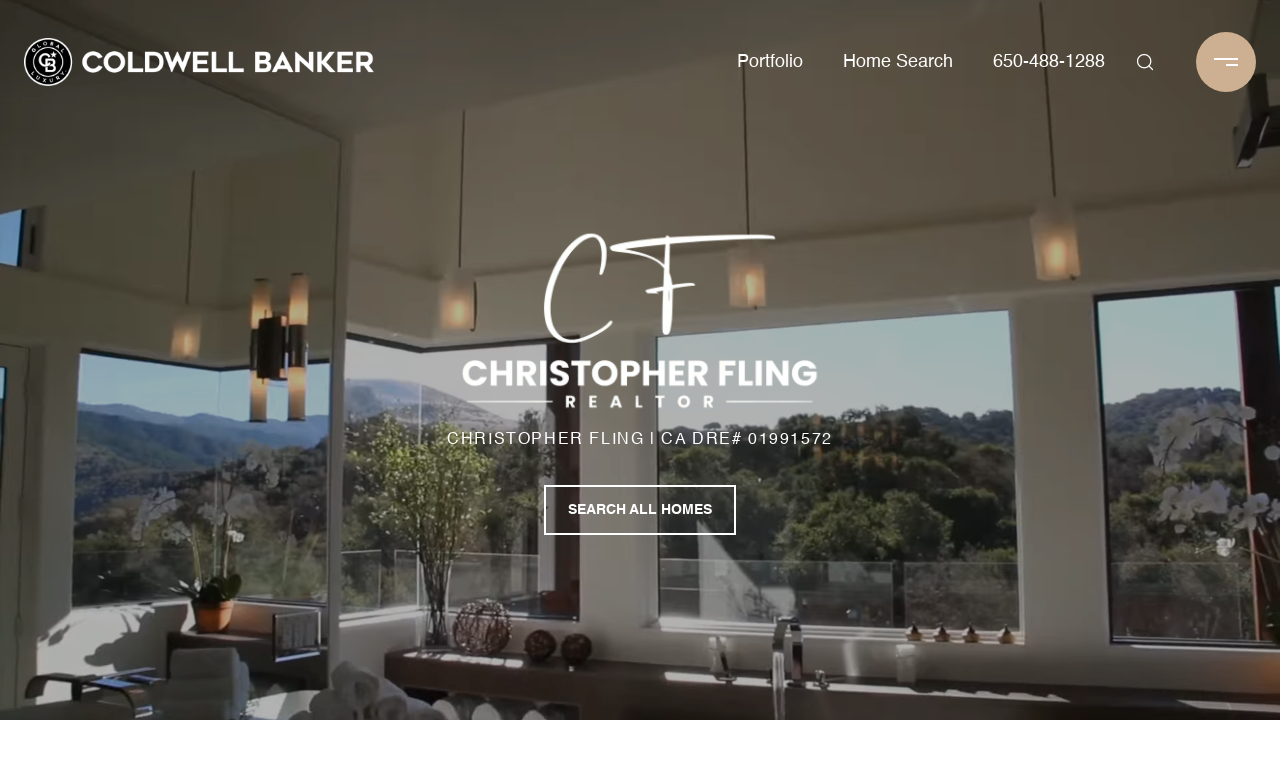

--- FILE ---
content_type: application/javascript; charset=UTF-8
request_url: https://christopherfling.com/cdn-cgi/challenge-platform/h/b/scripts/jsd/d251aa49a8a3/main.js?
body_size: 9135
content:
window._cf_chl_opt={AKGCx8:'b'};~function(t6,KS,KL,KM,Kk,Kd,KW,KZ,t0,t2){t6=n,function(N,J,tO,t5,K,Q){for(tO={N:438,J:403,K:285,Q:430,P:354,m:224,b:259,B:404,v:226,y:426},t5=n,K=N();!![];)try{if(Q=-parseInt(t5(tO.N))/1+parseInt(t5(tO.J))/2*(parseInt(t5(tO.K))/3)+-parseInt(t5(tO.Q))/4+parseInt(t5(tO.P))/5+parseInt(t5(tO.m))/6*(-parseInt(t5(tO.b))/7)+parseInt(t5(tO.B))/8+-parseInt(t5(tO.v))/9*(-parseInt(t5(tO.y))/10),J===Q)break;else K.push(K.shift())}catch(P){K.push(K.shift())}}(o,704590),KS=this||self,KL=KS[t6(400)],KM={},KM[t6(292)]='o',KM[t6(235)]='s',KM[t6(263)]='u',KM[t6(266)]='z',KM[t6(284)]='n',KM[t6(416)]='I',KM[t6(216)]='b',Kk=KM,KS[t6(227)]=function(N,J,K,Q,Q3,Q2,Q1,to,P,y,H,A,g,V,C){if(Q3={N:324,J:357,K:336,Q:207,P:422,m:336,b:207,B:221,v:283,y:280,f:221,H:280,A:305,g:286,V:309,C:229,i:230,G:391,x:342,X:326,U:310,Y:429},Q2={N:275,J:309,K:357,Q:418},Q1={N:432,J:247,K:250,Q:413,P:217,m:242,b:417,B:211,v:269,y:356},to=t6,P={'AIcDx':function(i,G){return i===G},'cLoyN':function(i,G){return i===G},'ShfqD':to(Q3.N),'aDPsS':function(i,G){return i+G},'ctjzs':function(i,G,x){return i(G,x)},'VYtLC':function(i,G,x){return i(G,x)}},P[to(Q3.J)](null,J)||J===void 0)return Q;for(y=KR(J),N[to(Q3.K)][to(Q3.Q)]&&(y=y[to(Q3.P)](N[to(Q3.m)][to(Q3.b)](J))),y=N[to(Q3.B)][to(Q3.v)]&&N[to(Q3.y)]?N[to(Q3.f)][to(Q3.v)](new N[(to(Q3.H))](y)):function(i,tN,G){for(tN=to,i[tN(Q2.N)](),G=0;G<i[tN(Q2.J)];P[tN(Q2.K)](i[G],i[G+1])?i[tN(Q2.Q)](G+1,1):G+=1);return i}(y),H='nAsAaAb'.split('A'),H=H[to(Q3.A)][to(Q3.g)](H),A=0;A<y[to(Q3.V)];g=y[A],V=Kj(N,J,g),H(V)?to(Q3.C)===to(Q3.C)?(C=P[to(Q3.i)]('s',V)&&!N[to(Q3.G)](J[g]),P[to(Q3.x)]===P[to(Q3.X)](K,g)?P[to(Q3.U)](B,P[to(Q3.X)](K,g),V):C||B(K+g,J[g])):Q=P[V]:P[to(Q3.Y)](B,K+g,V),A++);return Q;function B(i,G,tn,X,U,Y,F,s){if(tn=to,tn(Q1.N)===tn(Q1.J)){for(X=tn(Q1.K)[tn(Q1.Q)]('|'),U=0;!![];){switch(X[U++]){case'0':Y=3600;continue;case'1':if(s-F>Y)return![];continue;case'2':F=Q();continue;case'3':s=P[tn(Q1.P)](V[tn(Q1.m)]()/1e3);continue;case'4':return!![]}break}}else Object[tn(Q1.b)][tn(Q1.B)][tn(Q1.v)](Q,G)||(Q[G]=[]),Q[G][tn(Q1.y)](i)}},Kd=t6(240)[t6(413)](';'),KW=Kd[t6(305)][t6(286)](Kd),KS[t6(312)]=function(J,K,Q6,tJ,Q,P,m,B,v,y){for(Q6={N:190,J:318,K:309,Q:190,P:190,m:371,b:356,B:368},tJ=t6,Q={},Q[tJ(Q6.N)]=function(H,A){return A===H},P=Q,m=Object[tJ(Q6.J)](K),B=0;B<m[tJ(Q6.K)];B++)if(v=m[B],P[tJ(Q6.Q)]('f',v)&&(v='N'),J[v]){for(y=0;y<K[m[B]][tJ(Q6.K)];P[tJ(Q6.P)](-1,J[v][tJ(Q6.m)](K[m[B]][y]))&&(KW(K[m[B]][y])||J[v][tJ(Q6.b)]('o.'+K[m[B]][y])),y++);}else J[v]=K[m[B]][tJ(Q6.B)](function(H){return'o.'+H})},KZ=null,t0=KT(),t2=function(Py,Pv,PB,Pb,tC,J,K,Q,P){return Py={N:195,J:306,K:297,Q:339,P:366},Pv={N:419,J:206,K:413,Q:345,P:296,m:202,b:237,B:281,v:419,y:199,f:362,H:356,A:419,g:370,V:295,C:427,i:374,G:419,x:370,X:345,U:296,Y:237,F:412,h:239,s:303,O:358,S:427},PB={N:309},Pb={N:437,J:407,K:296,Q:309,P:358,m:417,b:211,B:269,v:211,y:359,f:413,H:269,A:349,g:362,V:356,C:370,i:431,G:319,x:356,X:200,U:369,Y:362,F:434,h:237,s:419,O:317,S:274,L:202,M:302,k:234,E:211,j:269,R:231,d:349,W:334,Z:397,a:356,I:381,c:311,l:220,D:356,z:349,e:334,T:232,o0:419,o1:382,o2:338,o3:202,o4:344,o5:298,o6:356,o7:349,o8:317,o9:356,oo:379,on:399,oN:356,oJ:349,oK:428,ot:356,oQ:419,oP:320,om:356,ou:198,ob:423,oq:356,oB:412},tC=t6,J={'tqPzi':tC(Py.N),'UvIpD':function(m,b){return m<b},'pBuSh':function(m,b){return m==b},'NioUY':function(m,b){return m(b)},'tMmzW':function(m,b){return m&b},'OtXFG':function(m,b){return m-b},'FaESD':function(m,b){return m|b},'zvOZL':function(m,b){return m<<b},'DNilp':function(m,b){return b|m},'XfwwA':function(m,b){return m<<b},'mjysA':function(m,b){return m<b},'jpdSp':tC(Py.J),'JZBnM':function(m,b){return m==b},'jeuri':function(m,b){return b==m},'fZiXJ':function(m,b){return m-b},'uRvSy':function(m,b){return m<b},'kroAG':function(m,b){return m|b},'aHGVm':function(m,b){return m-b},'euPPd':function(m,b){return m(b)},'PChft':function(m,b){return m==b},'CatNr':function(m,b){return m>b},'MUhLN':function(m,b){return m==b},'YVuKJ':function(m,b){return m-b},'ENyYv':function(m,b){return m>b},'TOOgQ':function(m,b){return m-b},'Tadjq':function(m,b){return b==m},'wKBwZ':function(m,b){return m<b},'oqtup':function(m,b){return m<<b},'pIBgk':function(m,b){return m-b},'fdQue':tC(Py.K),'qnoEg':function(m,b){return b*m},'ryIfb':function(m,b){return m!=b},'Xzetq':function(m,b){return b!=m},'WaeGX':function(m,b){return m==b},'twAra':function(m,b){return b==m},'bgtVB':function(m,b){return m-b},'rqjjO':function(m,b){return m==b},'oIHal':function(m,b){return b===m}},K=String[tC(Py.Q)],Q={'h':function(m,Pm){return Pm={N:384,J:358},m==null?'':Q.g(m,6,function(b,tw){return tw=n,J[tw(Pm.N)][tw(Pm.J)](b)})},'g':function(B,y,H,ti,A,V,C,i,G,x,X,U,Y,F,s,O,S,Z,L,M,E,j,R){if(ti=tC,A={},A[ti(Pb.N)]=ti(Pb.J),V=A,null==B)return'';for(i={},G={},x='',X=2,U=3,Y=2,F=[],s=0,O=0,S=0;J[ti(Pb.K)](S,B[ti(Pb.Q)]);S+=1)if(L=B[ti(Pb.P)](S),Object[ti(Pb.m)][ti(Pb.b)][ti(Pb.B)](i,L)||(i[L]=U++,G[L]=!0),M=x+L,Object[ti(Pb.m)][ti(Pb.v)][ti(Pb.B)](i,M))x=M;else for(E=J[ti(Pb.y)][ti(Pb.f)]('|'),j=0;!![];){switch(E[j++]){case'0':i[M]=U++;continue;case'1':if(Object[ti(Pb.m)][ti(Pb.v)][ti(Pb.H)](G,x)){if(256>x[ti(Pb.A)](0)){for(C=0;C<Y;s<<=1,J[ti(Pb.g)](O,y-1)?(O=0,F[ti(Pb.V)](H(s)),s=0):O++,C++);for(R=x[ti(Pb.A)](0),C=0;8>C;s=s<<1|J[ti(Pb.C)](R,1),J[ti(Pb.i)](O,J[ti(Pb.G)](y,1))?(O=0,F[ti(Pb.x)](H(s)),s=0):O++,R>>=1,C++);}else{for(R=1,C=0;J[ti(Pb.X)](C,Y);s=J[ti(Pb.U)](s<<1.13,R),J[ti(Pb.g)](O,y-1)?(O=0,F[ti(Pb.V)](H(s)),s=0):O++,R=0,C++);for(R=x[ti(Pb.A)](0),C=0;16>C;s=1.88&R|s<<1.3,J[ti(Pb.Y)](O,J[ti(Pb.F)](y,1))?(O=0,F[ti(Pb.x)](J[ti(Pb.h)](H,s)),s=0):O++,R>>=1,C++);}X--,J[ti(Pb.Y)](0,X)&&(X=Math[ti(Pb.s)](2,Y),Y++),delete G[x]}else for(R=i[x],C=0;C<Y;s=s<<1.94|1.04&R,O==J[ti(Pb.O)](y,1)?(O=0,F[ti(Pb.V)](J[ti(Pb.S)](H,s)),s=0):O++,R>>=1,C++);continue;case'2':X--;continue;case'3':J[ti(Pb.L)](0,X)&&(X=Math[ti(Pb.s)](2,Y),Y++);continue;case'4':x=String(L);continue}break}if(x!==''){if(ti(Pb.M)!==ti(Pb.k)){if(Object[ti(Pb.m)][ti(Pb.E)][ti(Pb.j)](G,x)){if(J[ti(Pb.R)](256,x[ti(Pb.d)](0))){for(C=0;C<Y;s<<=1,J[ti(Pb.W)](O,J[ti(Pb.Z)](y,1))?(O=0,F[ti(Pb.a)](H(s)),s=0):O++,C++);for(R=x[ti(Pb.d)](0),C=0;J[ti(Pb.I)](8,C);s=R&1|s<<1,O==y-1?(O=0,F[ti(Pb.V)](H(s)),s=0):O++,R>>=1,C++);}else{for(R=1,C=0;C<Y;s=J[ti(Pb.c)](s<<1.3,R),O==J[ti(Pb.l)](y,1)?(O=0,F[ti(Pb.D)](H(s)),s=0):O++,R=0,C++);for(R=x[ti(Pb.z)](0),C=0;16>C;s=J[ti(Pb.c)](s<<1,1&R),J[ti(Pb.e)](O,J[ti(Pb.O)](y,1))?(O=0,F[ti(Pb.V)](H(s)),s=0):O++,R>>=1,C++);}X--,J[ti(Pb.T)](0,X)&&(X=Math[ti(Pb.o0)](2,Y),Y++),delete G[x]}else for(R=i[x],C=0;J[ti(Pb.o1)](C,Y);s=J[ti(Pb.U)](J[ti(Pb.o2)](s,1),J[ti(Pb.C)](R,1)),J[ti(Pb.o3)](O,y-1)?(O=0,F[ti(Pb.a)](H(s)),s=0):O++,R>>=1,C++);X--,0==X&&Y++}else{if(256>ob[ti(Pb.d)](0)){for(nB=0;J[ti(Pb.o4)](nv,ny);nH<<=1,J[ti(Pb.o5)](nA,ng-1)?(nV=0,nC[ti(Pb.o6)](J[ti(Pb.S)](nw,ni)),nG=0):nx++,nf++);for(Z=nX[ti(Pb.o7)](0),nU=0;8>nY;nh=ns<<1|J[ti(Pb.C)](Z,1),nO==J[ti(Pb.o8)](nS,1)?(nL=0,nM[ti(Pb.o9)](nk(nE)),nj=0):nR++,Z>>=1,nF++);}else{for(Z=1,nd=0;nW<np;nr=J[ti(Pb.oo)](J[ti(Pb.on)](na,1),Z),nI==nc-1?(nl=0,nD[ti(Pb.oN)](nz(ne)),nT=0):N0++,Z=0,nZ++);for(Z=N1[ti(Pb.oJ)](0),N2=0;16>N3;N5=J[ti(Pb.c)](J[ti(Pb.oK)](N6,1),Z&1),J[ti(Pb.o5)](N7,N8-1)?(N9=0,No[ti(Pb.ot)](Nn(NN)),NJ=0):NK++,Z>>=1,N4++);}nK--,nt==0&&(nQ=nP[ti(Pb.oQ)](2,nm),nu++),delete nb[nq]}}for(R=2,C=0;C<Y;s=R&1.33|s<<1,O==J[ti(Pb.oP)](y,1)?(O=0,F[ti(Pb.om)](H(s)),s=0):O++,R>>=1,C++);for(;;)if(s<<=1,y-1==O){if(ti(Pb.ou)===J[ti(Pb.ob)])J(V[ti(Pb.N)]);else{F[ti(Pb.oq)](H(s));break}}else O++;return F[ti(Pb.oB)]('')},'j':function(m,Pq,tG){return Pq={N:349},tG=tC,m==null?'':''==m?null:Q.i(m[tG(PB.N)],32768,function(b,tx){return tx=tG,m[tx(Pq.N)](b)})},'i':function(B,y,H,tX,A,V,C,i,G,x,X,U,Y,F,s,O,E,S,L,M){for(tX=tC,A=[],V=4,C=4,i=3,G=[],U=H(0),Y=y,F=1,x=0;3>x;A[x]=x,x+=1);for(s=0,O=Math[tX(Pv.N)](2,2),X=1;X!=O;)for(S=tX(Pv.J)[tX(Pv.K)]('|'),L=0;!![];){switch(S[L++]){case'0':M=Y&U;continue;case'1':X<<=1;continue;case'2':s|=J[tX(Pv.Q)](J[tX(Pv.P)](0,M)?1:0,X);continue;case'3':Y>>=1;continue;case'4':J[tX(Pv.m)](0,Y)&&(Y=y,U=J[tX(Pv.b)](H,F++));continue}break}switch(s){case 0:for(s=0,O=Math[tX(Pv.N)](2,8),X=1;J[tX(Pv.B)](X,O);M=Y&U,Y>>=1,Y==0&&(Y=y,U=H(F++)),s|=X*(0<M?1:0),X<<=1);E=K(s);break;case 1:for(s=0,O=Math[tX(Pv.v)](2,16),X=1;J[tX(Pv.y)](X,O);M=Y&U,Y>>=1,J[tX(Pv.f)](0,Y)&&(Y=y,U=J[tX(Pv.b)](H,F++)),s|=(0<M?1:0)*X,X<<=1);E=K(s);break;case 2:return''}for(x=A[3]=E,G[tX(Pv.H)](E);;){if(F>B)return'';for(s=0,O=Math[tX(Pv.A)](2,i),X=1;J[tX(Pv.B)](X,O);M=J[tX(Pv.g)](U,Y),Y>>=1,J[tX(Pv.V)](0,Y)&&(Y=y,U=H(F++)),s|=J[tX(Pv.Q)](0<M?1:0,X),X<<=1);switch(E=s){case 0:for(s=0,O=Math[tX(Pv.N)](2,8),X=1;O!=X;M=Y&U,Y>>=1,J[tX(Pv.C)](0,Y)&&(Y=y,U=J[tX(Pv.b)](H,F++)),s|=(0<M?1:0)*X,X<<=1);A[C++]=K(s),E=J[tX(Pv.i)](C,1),V--;break;case 1:for(s=0,O=Math[tX(Pv.G)](2,16),X=1;O!=X;M=J[tX(Pv.x)](U,Y),Y>>=1,0==Y&&(Y=y,U=H(F++)),s|=J[tX(Pv.X)](J[tX(Pv.U)](0,M)?1:0,X),X<<=1);A[C++]=J[tX(Pv.Y)](K,s),E=C-1,V--;break;case 2:return G[tX(Pv.F)]('')}if(J[tX(Pv.h)](0,V)&&(V=Math[tX(Pv.v)](2,i),i++),A[E])E=A[E];else if(J[tX(Pv.s)](E,C))E=x+x[tX(Pv.O)](0);else return null;G[tX(Pv.H)](E),A[C++]=x+E[tX(Pv.O)](0),V--,x=E,J[tX(Pv.S)](0,V)&&(V=Math[tX(Pv.A)](2,i),i++)}}},P={},P[tC(Py.P)]=Q.h,P}(),t3();function Ka(Qm,tP,N,J,QP,P,K){if(Qm={N:213,J:255,K:415,Q:436,P:401,m:387,b:268,B:284},tP=t6,N={'rYOqw':function(Q){return Q()},'XoLNB':tP(Qm.N),'pcrDi':tP(Qm.J),'HdkSL':function(Q,P){return Q!==P}},J=KS[tP(Qm.K)],!J){if(N[tP(Qm.Q)]!==N[tP(Qm.P)])return null;else if(QP={N:205},P={'mRfnB':function(m,b,B){return m(b,B)}},!b){if(A=!![],!N[tP(Qm.m)](g))return;V(function(U,tm){tm=tP,P[tm(QP.N)](G,x,U)})}}return K=J.i,N[tP(Qm.b)](typeof K,tP(Qm.B))||K<30?null:K}function Kp(Q8,tK,K,Q,P,m,b,B){K=(Q8={N:388,J:330,K:373,Q:323,P:348,m:355,b:321,B:257,v:276,y:194,f:248,H:341,A:325,g:264,V:203,C:325,i:294,G:236,x:287,X:333,U:195,Y:358},tK=t6,{'OIzvo':tK(Q8.N),'iumHN':function(v,y,f,H,A){return v(y,f,H,A)},'xzyjF':tK(Q8.J),'JNjAP':tK(Q8.K),'zReMp':tK(Q8.Q)});try{return Q=KL[tK(Q8.P)](K[tK(Q8.m)]),Q[tK(Q8.b)]=tK(Q8.B),Q[tK(Q8.v)]='-1',KL[tK(Q8.y)][tK(Q8.f)](Q),P=Q[tK(Q8.H)],m={},m=pRIb1(P,P,'',m),m=K[tK(Q8.A)](pRIb1,P,P[tK(Q8.g)]||P[K[tK(Q8.V)]],'n.',m),m=K[tK(Q8.C)](pRIb1,P,Q[tK(Q8.i)],'d.',m),KL[tK(Q8.y)][tK(Q8.G)](Q),b={},b.r=m,b.e=null,b}catch(v){return K[tK(Q8.x)]!==K[tK(Q8.X)]?(B={},B.r={},B.e=v,B):tK(Q8.U)[tK(Q8.Y)](B)}}function Kc(Qv,tb,J,K,Q){if(Qv={N:233,J:193,K:307,Q:267,P:365,m:233,b:267},tb=t6,J={},J[tb(Qv.N)]=function(P,m){return P===m},J[tb(Qv.J)]=tb(Qv.K),J[tb(Qv.Q)]=tb(Qv.P),K=J,Q=Ka(),K[tb(Qv.m)](Q,null))return;KZ=(KZ&&(K[tb(Qv.m)](K[tb(Qv.J)],K[tb(Qv.b)])?Q(P,m):clearTimeout(KZ)),setTimeout(function(){Kr()},1e3*Q))}function Ke(N,J,QO,Qs,Qh,QF,ty,K,Q,P,m){QO={N:385,J:212,K:256,Q:363,P:241,m:415,b:222,B:378,v:301,y:282,f:246,H:425,A:425,g:425,V:351,C:214,i:262,G:291,x:385,X:252,U:219,Y:405,F:439,h:209,s:209,O:291,S:254,L:331,M:366,k:408},Qs={N:204,J:299},Qh={N:394,J:414,K:414,Q:398,P:433,m:315,b:407,B:204,v:353,y:291,f:377,H:289,A:249,g:347,V:407,C:392,i:300,G:289,x:249,X:273,U:316,Y:392},QF={N:335,J:290},ty=t6,K={'JDiTw':function(b,B){return b(B)},'JkcMQ':ty(QO.N),'jPIpH':ty(QO.J),'huCQV':function(b,B){return B===b},'TGYyQ':function(b,B){return b>=B},'OxqzM':function(b,B){return b<B},'cEbrM':function(b,B){return b(B)},'uADCo':ty(QO.K),'BohKC':ty(QO.Q),'QiVin':function(b,B){return b+B},'wKcSD':ty(QO.P),'pVHaQ':function(b){return b()}},Q=KS[ty(QO.m)],console[ty(QO.b)](KS[ty(QO.B)]),P=new KS[(ty(QO.v))](),P[ty(QO.y)](ty(QO.f),K[ty(QO.H)](K[ty(QO.A)](K[ty(QO.g)](ty(QO.V),KS[ty(QO.B)][ty(QO.C)]),K[ty(QO.i)]),Q.r)),Q[ty(QO.G)]&&(P[ty(QO.x)]=5e3,P[ty(QO.X)]=function(tf){tf=ty,K[tf(QF.N)](J,K[tf(QF.J)])}),P[ty(QO.U)]=function(tH,B,v){if(tH=ty,K[tH(Qh.N)](tH(Qh.J),tH(Qh.K)))K[tH(Qh.Q)](P[tH(Qh.P)],200)&&K[tH(Qh.m)](P[tH(Qh.P)],300)?J(tH(Qh.b)):K[tH(Qh.B)](J,K[tH(Qh.v)]+P[tH(Qh.P)]);else{if(!B[tH(Qh.y)])return;v===tH(Qh.b)?(B={},B[tH(Qh.f)]=tH(Qh.H),B[tH(Qh.A)]=C.r,B[tH(Qh.g)]=tH(Qh.V),V[tH(Qh.C)][tH(Qh.i)](B,'*')):(v={},v[tH(Qh.f)]=tH(Qh.G),v[tH(Qh.x)]=G.r,v[tH(Qh.g)]=K[tH(Qh.X)],v[tH(Qh.U)]=x,i[tH(Qh.Y)][tH(Qh.i)](v,'*'))}},P[ty(QO.Y)]=function(tA){tA=ty,K[tA(Qs.N)](J,K[tA(Qs.J)])},m={'t':KD(),'lhr':KL[ty(QO.F)]&&KL[ty(QO.F)][ty(QO.h)]?KL[ty(QO.F)][ty(QO.s)]:'','api':Q[ty(QO.O)]?!![]:![],'c':K[ty(QO.S)](KI),'payload':N},P[ty(QO.L)](t2[ty(QO.M)](JSON[ty(QO.k)](m)))}function KR(J,tl,t9,K,Q,P){for(tl={N:421,J:421,K:422,Q:318,P:352},t9=t6,K={},K[t9(tl.N)]=function(m,B){return B!==m},Q=K,P=[];Q[t9(tl.J)](null,J);P=P[t9(tl.K)](Object[t9(tl.Q)](J)),J=Object[t9(tl.P)](J));return P}function KE(J,K,tL,t7,Q,P){return tL={N:328,J:277,K:328,Q:417,P:396,m:269,b:371,B:215},t7=t6,Q={},Q[t7(tL.N)]=function(m,B){return m<B},P=Q,K instanceof J[t7(tL.J)]&&P[t7(tL.K)](0,J[t7(tL.J)][t7(tL.Q)][t7(tL.P)][t7(tL.m)](K)[t7(tL.b)](t7(tL.B)))}function KI(Qb,tu,J,K){return Qb={N:201},tu=t6,J={},J[tu(Qb.N)]=function(Q,P){return P!==Q},K=J,K[tu(Qb.N)](Ka(),null)}function n(N,J,K,t){return N=N-188,K=o(),t=K[N],t}function KT(QS,tg){return QS={N:218,J:218},tg=t6,crypto&&crypto[tg(QS.N)]?crypto[tg(QS.J)]():''}function t1(P,m,QM,tV,b,B,v,y,f,H,A,g,V,C,i,G){if(QM={N:395,J:351,K:386,Q:375,P:244,m:413,b:385,B:415,v:301,y:322,f:332,H:377,A:364,g:331,V:366,C:282,i:246,G:420,x:378,X:420,U:383,Y:378,F:383,h:343,s:343,O:314,S:238,L:376,M:378,k:214,E:304,j:389,R:252},tV=t6,b={},b[tV(QM.N)]=tV(QM.J),B=b,!Kl(0))return![];y=(v={},v[tV(QM.K)]=P,v[tV(QM.Q)]=m,v);try{for(f=tV(QM.P)[tV(QM.m)]('|'),H=0;!![];){switch(f[H++]){case'0':g[tV(QM.b)]=2500;continue;case'1':A=KS[tV(QM.B)];continue;case'2':g=new KS[(tV(QM.v))]();continue;case'3':V={},V[tV(QM.y)]=y,V[tV(QM.f)]=i,V[tV(QM.H)]=tV(QM.A),g[tV(QM.g)](t2[tV(QM.V)](V));continue;case'4':g[tV(QM.C)](tV(QM.i),G);continue;case'5':i=(C={},C[tV(QM.G)]=KS[tV(QM.x)][tV(QM.X)],C[tV(QM.U)]=KS[tV(QM.Y)][tV(QM.F)],C[tV(QM.h)]=KS[tV(QM.x)][tV(QM.s)],C[tV(QM.O)]=KS[tV(QM.Y)][tV(QM.S)],C[tV(QM.L)]=t0,C);continue;case'6':G=B[tV(QM.N)]+KS[tV(QM.M)][tV(QM.k)]+tV(QM.E)+A.r+tV(QM.j);continue;case'7':g[tV(QM.R)]=function(){};continue}break}}catch(x){}}function t4(Q,P,Ph,ts,m,b,B,v){if(Ph={N:251,J:308,K:407,Q:329,P:289,m:291,b:377,B:249,v:347,y:392,f:300,H:329,A:347,g:212,V:316,C:392,i:300},ts=t6,m={},m[ts(Ph.N)]=function(f,H){return f===H},m[ts(Ph.J)]=ts(Ph.K),m[ts(Ph.Q)]=ts(Ph.P),b=m,!Q[ts(Ph.m)])return;b[ts(Ph.N)](P,b[ts(Ph.J)])?(B={},B[ts(Ph.b)]=ts(Ph.P),B[ts(Ph.B)]=Q.r,B[ts(Ph.v)]=ts(Ph.K),KS[ts(Ph.y)][ts(Ph.f)](B,'*')):(v={},v[ts(Ph.b)]=b[ts(Ph.H)],v[ts(Ph.B)]=Q.r,v[ts(Ph.A)]=ts(Ph.g),v[ts(Ph.V)]=P,KS[ts(Ph.C)][ts(Ph.i)](v,'*'))}function o(Ps){return Ps='crtun,cLoyN,CatNr,Tadjq,MIDWW,WvQbN,string,removeChild,euPPd,aUjz8,rqjjO,_cf_chl_opt;JJgc4;PJAn2;kJOnV9;IWJi4;OHeaY1;DqMg0;FKmRv9;LpvFx1;cAdz2;PqBHf2;nFZCC5;ddwW5;pRIb1;rxvNi8;RrrrA2;erHi9,/jsd/oneshot/d251aa49a8a3/0.8644157162670174:1769973851:qzCl39pWasbp3-XwET4C9IOHmkcgsLQuCsR7cVF85L0/,now,RqYnn,1|6|2|4|0|7|5|3,addEventListener,POST,aqzpJ,appendChild,sid,0|2|3|1|4,seBEI,ontimeout,BqJep,pVHaQ,GmXkq,http-code:,display: none,isArray,35497SefTBA,tcftz,GRgzI,wKcSD,undefined,clientInformation,auxWm,symbol,BIqUt,HdkSL,call,CaVFL,OpTCV,IkDyz,jPIpH,NioUY,sort,tabIndex,Function,gyjpx,error on cf_chl_props,Set,ryIfb,open,from,number,3768MQhNsM,bind,JNjAP,readyState,cloudflare-invisible,JkcMQ,api,object,mYqXG,contentDocument,WaeGX,mjysA,sSWvK,pBuSh,BohKC,postMessage,XMLHttpRequest,bDbCn,oIHal,/b/ov1/0.8644157162670174:1769973851:qzCl39pWasbp3-XwET4C9IOHmkcgsLQuCsR7cVF85L0/,includes,1|2|3|0|4,vgOSl,LWJec,length,ctjzs,DNilp,rxvNi8,ZeBVM,pkLOA2,OxqzM,detail,OtXFG,keys,fZiXJ,pIBgk,style,errorInfoObject,gqnnP,d.cookie,iumHN,aDPsS,onreadystatechange,zkkRH,pVYIL,navigator,send,chctx,zReMp,MUhLN,JDiTw,Object,AYcOa,oqtup,fromCharCode,DOMContentLoaded,contentWindow,ShfqD,LRmiB4,UvIpD,qnoEg,XjrYJ,event,createElement,charCodeAt,UvUHv,/cdn-cgi/challenge-platform/h/,getPrototypeOf,uADCo,1994775uxoXeI,OIzvo,push,AIcDx,charAt,jpdSp,xCZbd,wJJiN,JZBnM,xhr-error,jsd,oMBUq,ftAKXirMgj,ILwlk,map,kroAG,tMmzW,indexOf,twPyQ,CkSJe,bgtVB,TYlZ6,JBxy9,source,_cf_chl_opt,FaESD,RUZvF,ENyYv,wKBwZ,SSTpq3,tqPzi,timeout,AdeF3,rYOqw,iframe,/invisible/jsd,HlCEx,isNaN,parent,kiNND,huCQV,FxsYs,toString,YVuKJ,TGYyQ,zvOZL,document,pcrDi,komGm,1832YEffwD,5534064ENaHNt,onerror,fBcyr,success,stringify,IxrtS,VWPbT,loading,join,split,CEhJg,__CF$cv$params,bigint,prototype,splice,pow,CnwA5,HSsFG,concat,fdQue,UdWii,QiVin,24319550iTxLSd,twAra,XfwwA,VYtLC,4690012MCJuqt,jeuri,FztYw,status,aHGVm,catch,XoLNB,XqAZI,1401546qbJeDO,location,PLSQY,zQjmj,npfkE,function,EQxST,KwITJ,body,-Aq+wK8TPMSGUI7kJnOczu6DWZhb9$mQgEF40tNrixfvCY3alBo2edXsRy1Lp5HjV,LvHdm,HFWkz,luowg,Xzetq,uRvSy,WZWKT,PChft,xzyjF,cEbrM,mRfnB,0|3|4|2|1,getOwnPropertyNames,aVMYy,href,rbFXj,hasOwnProperty,error,xwAqf,AKGCx8,[native code],boolean,floor,randomUUID,onload,TOOgQ,Array,log,bOdbs,1650TtzHXW,VumYq,9fQJgDJ,pRIb1,random'.split(','),o=function(){return Ps},o()}function t3(PY,PU,Px,tU,N,J,K,Q,b,P){if(PY={N:411,J:393,K:340,Q:415,P:288,m:411,b:243,B:245,v:424,y:393,f:350,H:346,A:253,g:271,V:293,C:327,i:327},PU={N:288,J:409,K:327,Q:208},Px={N:372,J:406,K:337},tU=t6,N={'komGm':function(m,b,B){return m(b,B)},'XjrYJ':function(m,b){return m==b},'BqJep':function(m,b){return b*m},'OpTCV':function(m,b){return m<b},'IxrtS':tU(PY.N),'aVMYy':function(m){return m()},'RqYnn':function(m){return m()},'UdWii':function(m,b){return m!==b},'UvUHv':tU(PY.J),'mYqXG':tU(PY.K)},J=KS[tU(PY.Q)],!J)return;if(!Kz())return;(K=![],Q=function(PG,tY,m){if(PG={N:402},tY=tU,m={'AYcOa':function(b){return b()}},!K){if(K=!![],!Kz()){if(tY(Px.N)!==tY(Px.J))return;else m[tY(Px.K)](J)}Kr(function(B,tF){tF=tY,N[tF(PG.N)](t4,J,B)})}},KL[tU(PY.P)]!==tU(PY.m))?N[tU(PY.b)](Q):KS[tU(PY.B)]?N[tU(PY.v)](tU(PY.y),N[tU(PY.f)])?(b=A&g,V>>=1,N[tU(PY.H)](0,C)&&(i=G,x=X(U++)),Y|=N[tU(PY.A)](N[tU(PY.g)](0,b)?1:0,F),h<<=1):KL[tU(PY.B)](N[tU(PY.V)],Q):(P=KL[tU(PY.C)]||function(){},KL[tU(PY.i)]=function(th){th=tU,P(),KL[th(PU.N)]!==N[th(PU.J)]&&(KL[th(PU.K)]=P,N[th(PU.Q)](Q))})}function Kr(N,QJ,QN,tt,J,K){QJ={N:279,J:260,K:192},QN={N:390,J:191,K:210},tt=t6,J={'HlCEx':function(Q,P){return Q===P},'rbFXj':function(Q,P){return Q(P)},'tcftz':function(Q){return Q()},'EQxST':tt(QJ.N)},K=J[tt(QJ.J)](Kp),Ke(K.r,function(Q,tQ){tQ=tt,J[tQ(QN.N)](typeof N,tQ(QN.J))&&J[tQ(QN.K)](N,Q),Kc()}),K.e&&t1(J[tt(QJ.K)],K.e)}function Kl(J,Qf,tq,K,Q){return Qf={N:278,J:228},tq=t6,K={},K[tq(Qf.N)]=function(P,m){return P<m},Q=K,Q[tq(Qf.N)](Math[tq(Qf.J)](),J)}function KD(QH,tB,N){return QH={N:415,J:217},tB=t6,N=KS[tB(QH.N)],Math[tB(QH.J)](+atob(N.t))}function Kj(N,J,K,tI,t8,Q,P,m){Q=(tI={N:292,J:270,K:223,Q:191,P:435,m:361,b:313,B:349,v:225,y:356,f:197,H:349,A:272,g:270,V:356,C:410,i:196,G:189,x:349,X:380,U:360,Y:356,F:419,h:221,s:258,O:367,S:367},t8=t6,{'VumYq':function(B,H){return B-H},'HFWkz':function(B,y){return B(y)},'IkDyz':function(B,H){return B|H},'CaVFL':function(B,H){return H==B},'VWPbT':function(B,H){return B<H},'LvHdm':function(B,H){return H|B},'zQjmj':function(B,y){return B(y)},'RUZvF':function(B,H){return B<<H},'xCZbd':function(B,H){return H&B},'bOdbs':t8(tI.N),'ILwlk':function(B,H){return B===H}});try{P=J[K]}catch(B){return'i'}if(P==null)return P===void 0?'u':'x';if(Q[t8(tI.J)](Q[t8(tI.K)],typeof P))try{if(t8(tI.Q)==typeof P[t8(tI.P)]){if(t8(tI.m)===t8(tI.b)){if(256>oV[t8(tI.B)](0)){for(ns=0;nO<nS;nM<<=1,nk==Q[t8(tI.v)](nE,1)?(nj=0,nR[t8(tI.y)](Q[t8(tI.f)](nd,nW)),np=0):nZ++,nL++);for(nr=na[t8(tI.H)](0),nI=0;8>nc;nD=Q[t8(tI.A)](nz<<1,ne&1.09),Q[t8(tI.g)](nT,Q[t8(tI.v)](N0,1))?(N1=0,N2[t8(tI.V)](N3(N4)),N5=0):N6++,N7>>=1,nl++);}else{for(N8=1,N9=0;Q[t8(tI.C)](No,Nn);NJ=Q[t8(tI.i)](NK<<1,Nt),NQ==NP-1?(Nm=0,Nu[t8(tI.y)](Q[t8(tI.G)](Nb,Nq)),NB=0):Nv++,Ny=0,NN++);for(Nf=NH[t8(tI.x)](0),NA=0;16>Ng;NC=Q[t8(tI.X)](Nw,1)|Q[t8(tI.U)](Ni,1),NG==Nx-1?(NX=0,NU[t8(tI.Y)](NY(NF)),Nh=0):Ns++,NO>>=1,NV++);}ni--,nG==0&&(nx=nX[t8(tI.F)](2,nU),nY++),delete nF[nh]}else return P[t8(tI.P)](function(){}),'p'}}catch(H){}return N[t8(tI.h)][t8(tI.s)](P)?'a':Q[t8(tI.O)](P,N[t8(tI.h)])?'D':!0===P?'T':Q[t8(tI.S)](!1,P)?'F':(m=typeof P,t8(tI.Q)==m?KE(N,P)?'N':'f':Kk[m]||'?')}function Kz(QC,tv,N,J,K,Q){return QC={N:188,J:217,K:261,Q:242,P:265},tv=t6,N={'PLSQY':function(P){return P()},'GRgzI':function(P,m){return P/m},'auxWm':function(P,m){return P>m}},J=3600,K=N[tv(QC.N)](KD),Q=Math[tv(QC.J)](N[tv(QC.K)](Date[tv(QC.Q)](),1e3)),N[tv(QC.P)](Q-K,J)?![]:!![]}}()